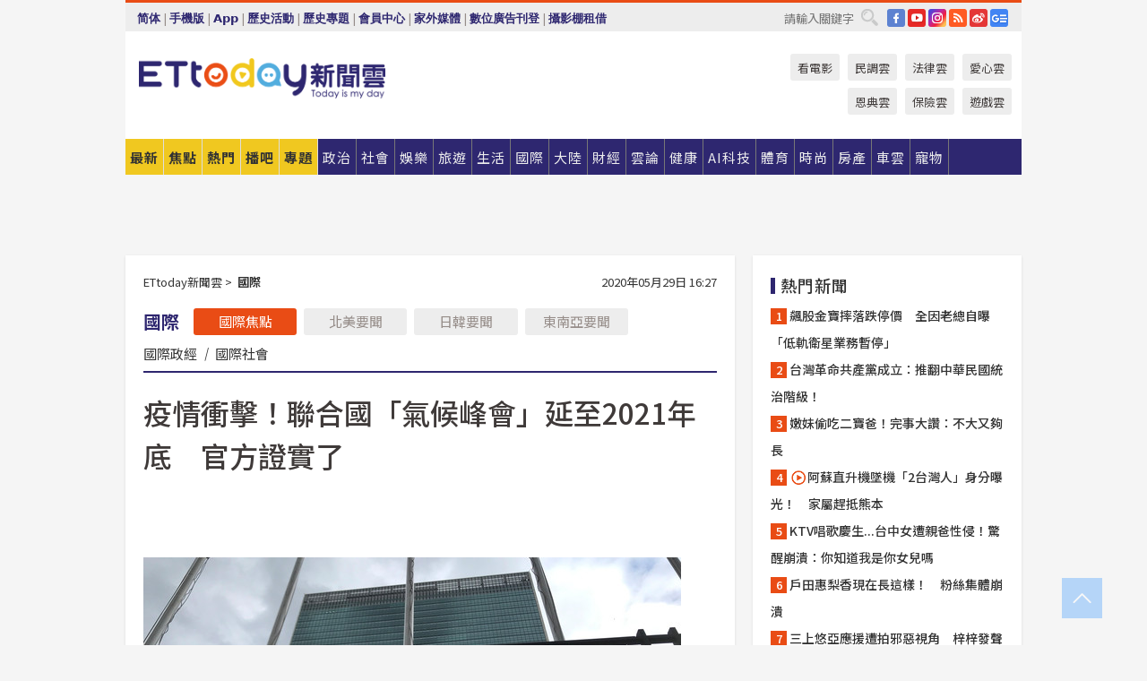

--- FILE ---
content_type: application/javascript; charset=utf-8
request_url: https://fundingchoicesmessages.google.com/f/AGSKWxU5-bsHOg6dA-Hi0SqjJTVzqedDcyG6HPSOntYgj5FKk7q3eLS79cohKZ0-OqiPIZQpyYsz-i59oCktdj4PFo09Tm4wk1qjwowa5XqHHidTRvtdSG0Mh2Tdd6jjU0etEJDuMLYqEPE1s9qJjXT4hQbxHIPJaTAztxPvij1Q-UsN3vTZ4M2BZjso-VLO/_/openx_/ads468x60._adverts3./cpm728._300x250Banner_
body_size: -1288
content:
window['65513b69-2b6c-47ed-8a0d-7fe3faf28c60'] = true;